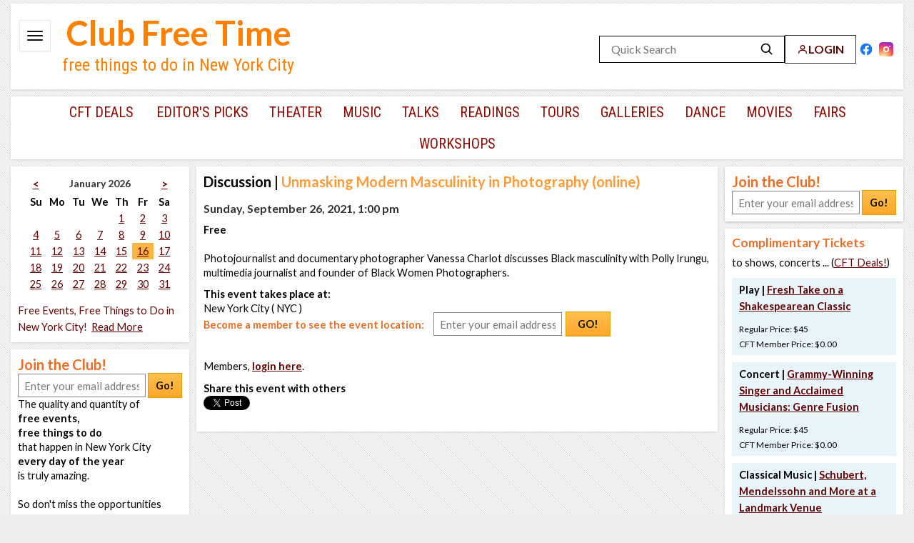

--- FILE ---
content_type: application/javascript
request_url: https://www.clubfreetime.com/js/ccform.js
body_size: 4600
content:
var ccform_validator;
//var creditCardType = ""
var ccform_submit_button;
var errors = "";
var submitted = false;

$(document).ready(function(){

  $("#progress_dialog").dialog({
    autoOpen: false,
    height: 300,
    width: 400,
    modal: true
  });

  $("#cancelButton").click(function(event) {ccform_submit_button="cancel";event.stopImmediatePropagation()});
  $("#submitButton").click(function() {ccform_submit_button="submit"});
  $("#ccform").submit(function( event ) {
    if (ccform_submit_button == "cancel")
      cancelHandler(event);
    else
      preSubmitHandler(event);
  });

    $("#payment_profiles_form").submit(function( event ) {
        if (ccform_submit_button == "cancel")
            cancelHandler(event);
        else
            preSubmitHandlerPaymentProfiles(event);
    });

  var cc_special_msg = "---";
  var cc_messanger = function(){
    return cc_special_msg;
  };

var states = {
    // according to: https://www.x.com/message/151205
    AU: {
        title: "State/Territory",
        required: true
    },
    BE: {
        title:  "Region",
        required: false
    },
    CA: {
        title:  "Province",
        required: true
    },
    CN: {
        title:  "State/Territory",
        required: true
    },
    ES: {
        title:  "Province",
        required: true
    },
    GB: {
        title:  "County",
        required: true
    },
    IT: {
        title:  "Province",
        required: true
    },
    JP: {
        title:  "Prefecture",
        required: true
    },
    NL: {
        title:  "State",
        required: false
    },
    US: {
        title:  "State",
        required: true
    }
}

    $("#email").blur(function(e){
        $(this).val($(this).val().trim());
    });

  ccform_validator = $("#ccform").validate({
        focusInvalid: true,
    rules: {
      cc_number: "cftcreditcard",
      security_code: {
        required: true,
        minlength: 3,
        maxlength: 4,
        digits: true
      },
      expdate_month: {
        required: true,
        range: [1,12]
      },
      expdate_year: {
        required: true,
        range: [(new Date()).getFullYear()-2000,(new Date()).getFullYear()-2000+19]
      },
      first_name: "latin_name",
      last_name: "latin_name",
      address1: "international_address",
      city: "international_address",
      cft_state: {
        required: function( element ) {
          var country_val = $("#country").val()
          return country_val != "" && country_val != "none" && states[country_val]!=undefined && states[country_val].required
        }
      },
      zip: {
        required: true
      },
      country: {
        required: true
      },
	 	email: "validemail",
	 	expdatefull: "validdate"
    },
    groups: {
      expdate: "expdate_month expdate_year"
    },
    messages: {
      security_code: {
        required: "Card Verification Number is required.",
        minlength: "Card Verification Number must be 3 or 4 digits.",
        maxlength: "Card Verification Number must be 3 or 4 digits.",
        digits: "Card Verification Number must contain only digits."
      },


      first_name: {
        // required: " ",
        latin_name: " Two or more Latin letters (e.g. John, Marie-Amélie)"
      },
      last_name: {
        // required: " ",
        latin_name: " Two or more Latin letters (e.g. O'Connor)"
      },

      address1: {
        international_address: " Please enter valid billing address"
      },
      city: {
        international_address: " Please enter valid city"
      },

      cft_state: {
        required: " Please select state/province"
      },
      zip: {
        required: " ZIP code is required"
      },
      country: {
        required: " Please select country"
      },
      expdate_month: {
        required: " Card expiration date is required",
        range: " Please enter a valid month."
      },
      expdate_year: {
        required: " Card expiration date is required",
        range: " Please enter a valid year."
      },
      email: {
        required: " Email is required",
        email: " Please enter valid email address, example: you@yourdomain.com"
      }
    },
    /*****
    showErrors: function(errorMap, errorList){
      if(submitted){
        var errors = "";
        jQuery.each(errorList, function(){
          errors += ("<li>"+this.message+"</li>");
          $("#"+this.element.id).attr("class", "errorInput");
        });
        $("#formErrors").html("<strong>There were errors in your submission:</strong><ul>"+errors+"</ul>");
        $("#formErrors").attr('class', 'formErrorsArea');
        $("#formErrors").scrollMinimal();
        submitted = false;
      }
    },
    *****/
    invalidHandler: function(e, validator){
        $("#progress_dialog").dialog("close");
        submitted = true;

    },

    errorPlacement: function(error, element)
    {
        if (element.attr("name") == "expdate_month" || element.attr("name") == "expdate_year" )
        {
            error.insertAfter("#expdate");
        }
        else if (element.attr("name") == "security_code")
        {
            error.insertAfter("#cvv");
        }
        else
        {
            error.insertAfter(element);
        }
    },



    onfocusout: false,
    onkeyup: false,
    //focusCleanup: true,
    onblur: false,
    debug: false
  });

  jQuery.validator.addMethod("cftcreditcard", function(value, element, param) {
    if(value.trim() == ''){
      cc_special_msg = " Please enter valid card number for Visa, Master, AmEx, or Discover";
      return false;
    }
    if (! /^[0-9 -]+$/.test(value)){
      cc_special_msg = " Please enter valid card number for Visa, Master, AmEx, or Discover";
      return false;
    }
    var length = value.length;
    if (/^(51|52|53|54|55)/.test(value)) { // MasterCard
      if(length != 16){
        cc_special_msg = " Master Card should have 16 digits.";
        return false;
      }
      $("#credit_card_type").val("MasterCard");
      return true;
    }else if (/^(4)/.test(value)) { // Visa
      if(length != 16 && length != 13){
        cc_special_msg = " Visa Card should have 13 or 16 digits";
        return false;
      }
      $("#credit_card_type").val("Visa");
      return true;
    }else if (/^(34|37)/.test(value)) { // AmEx
      if(length != 15){
        cc_special_msg = " American Express Card should have 15 digits";
        return false;
      }
      $("#credit_card_type").val("Amex");
      return true;
    }else if (/^(6011|65)/.test(value)
        || (parseInt(value.substring(0, 6)) >= 622126 && parseInt(value.substring(0, 6)) <= 622925)
        || (parseInt(value.substring(0, 3)) >= 644 && parseInt(value.substring(0, 3)) <= 649)
        ){ // Discover
      if(length != 16){
        cc_special_msg = " Discover Card should have 16 digits";
        return false;
      }
      $("#credit_card_type").val("Discover");
      return true;
    }
    cc_special_msg = " Please enter a valid card number for Visa, Master, AmEx, or Discover";
    return false;

  }, cc_messanger);

  function add_cc_msg(msg){
    $("#cc_number").rules("add", {
      messages : {
        cftcreditcard : msg
    }});
  }

  jQuery.validator.addMethod("validemail", function(value, element, param) {
    return is_email(value)
  }, " Please enter a valid email (e.g. yourname@yourdomain.com)");

  	jQuery.validator.addMethod("validdate", function(value, element, param)
	{
		var currentTime = new Date();
		var current_month = currentTime.getMonth();;
		var current_year = String(currentTime.getFullYear());

		var two_digit_year = current_year.match(/\d{2}$/);
		var form_year = value.substring(0,2);

	    if (value == '' || form_year < two_digit_year)
		{
			return true;
		}

		if (current_month <10) {current_month = String('0' + current_month);}

		var current_date = two_digit_year + current_month;

        return (current_date < value);

    	return is_email(value)
  	}, " Please enter a valid expiration date (not in the past)");

  jQuery.validator.addMethod("alphaname", function(value, element, param) {
    return /^[a-zA-Z]*$/.test(value)
  }, " Please use English alphabet.");

    jQuery.validator.addMethod("latin_name", function(value, element, param) {
        var r = XRegExp("^[ ]*[a-zA-Z\u00C0-\u02AF]+[a-zA-Z\u00C0-\u02AF \.'-]*[a-zA-Z\u00C0-\u02AF\.]+[ ]*$");
        return r.test(value);
    });
    // }, "Two or more Latin letters (e.g. O'Connor or Marie-Amélie)");

    jQuery.validator.addMethod("international_address", function(value, element, param) {
        var r = XRegExp("^[\u0009\\p{Zs}]*[#№\\p{N}\\p{L}]+[\\p{N}\\p{L}\u0009\\p{Zs}\\p{P}\\p{M}/\\#№-]*$");
        return r.test(value);
    }, "Please enter valid address. E.g. New York, Cosne-d'Allier or 東京");


  jQuery.validator.addMethod("alphaname_spaced", function(value, element, param) {
    return /^[a-zA-Z][a-zA-Z \\'.-]*$/.test(value)
    //return /^[a-zA-Z\u00C0-\u02AF][a-zA-Z\u00C0-\u02AF .-\\']*$/.test(value)
  }, " Please enter a valid name.");

  $("#expdate_month").bind("keyup", function(e) {
    if (isNumericKey(e.which) && this.value.length==2) $("#expdate_year").focus()
  });
  $("#ccform input,#ccform select").bind("keypress",function(e) {
    // disable Enter key
    return ( e.which != 13 )
  });
  $("#expdate_month,#expdate_year,#security_code").bind("keypress", function(e) {
    return isNumericKey( e.which ) || isControlKey( e.which )
  });

  // initialize and prepare country selectboxes
  if ( (typeof ccform_init_country !== 'undefined') && ccform_init_country )
  {
    $("#country").val(ccform_init_country);
  }

  $("#country").bind("change", function(e) {
    var country = this.value
    $("#ccform [name='state']").appendTo('#state_hidden');
    switch ( country ) {
      case "US":
      case "AU":
      case "CA":
      case "ES":
      case "IT":
      case "GB":
      case "JP":
        $("#state_"+country).appendTo("#state_cell")
        break;
      default:
        $("#cft_state").appendTo("#state_cell");
    }
    var state_title;
    if ( states[country] ) {
      state_title = states[country].title;
    } else {
      state_title = "State/Province/Region";
      $("#cft_state").val('');
    }
    $("#label_state").html(state_title)
  } ).change();

  //initialize state selectbox or textbox
    if ( (typeof ccform_init_country !== 'undefined') && ccform_init_country )
  {
    $("#ccform [name='state']").val(ccform_init_state);
  }

  //fix an issue - get selectboxes immediately validated after a change
  $("select[name='state']").bind("change", function(e) {
    ccform_validator.element( this );
  })

});






function isNumericKey( code ) {
    return ( code >=48 && code <=57 );
}

function isControlKey( code ) {
    return ( code < 32 );
}

function cancelHandler( event ) {
    document.location.href = $("#cancel_url").val();
    event.stopImmediatePropagation();
    event.preventDefault();
}

function preSubmitHandlerPaymentProfiles() {
    $(":input").attr("class", "valid");
    $("#submitButton").attr("class", "inputButton");
    //disable submit button to prevent duplicate submissions
    $("#submitButton").prop( "disabled", true );
    //alert($("#submitButton").prop( "disabled"));
    $("#progress_dialog").dialog("open");
    //alert('done with presubmit handler');
}

function preSubmitHandler() {
  $(":input").attr("class", "valid");
  $("#submitButton").attr("class", "inputButton");
  //disable submit button to prevent duplicate submissions
  $("#submitButton").prop( "disabled", true );
  //alert($("#submitButton").prop( "disabled"));
  $("#progress_dialog").dialog("open");
  if ($("#ccform").validate().form() ) {
    $("div.error").hide();
    $("div.cc-failure").hide();
    $("#ccform input,#ccform select").attr("readonly",true).css("cursor","wait");
    $("#ccform input:button").attr("disabled",true);
    $("#ccform").css("cursor","wait");
    $('<div id="submitWarning">We are processing your payment<br>Please wait.....</div>').insertAfter("#cancelButton");
  }
  else
  {
      //alert('error');
      //re-enable submit button
      $("#submitButton").prop( "disabled", false );

        // Register validation error

        // var errorData = [];
        var errorData = new Object();
        jQuery.each(ccform_validator.errorList, function(){
            // errorData.push(JSON.stringify([this.element.name, this.element.value, this.message]));
            var obj = {value: this.element.value, message: this.message};

            errorData[this.element.name] = JSON.stringify(obj);
        });
        // alert(JSON.stringify(errorData));
        // return;

        $.ajax({
            headers: {
                'X-CSRF-TOKEN': $('meta[name="csrf-token"]').attr('content')
            },
            url: "/error/cc_validation/",
            type: "POST",
            data: {
                errorList   : JSON.stringify(errorData),
                order_type  : $("[name='order_type']").val(),
                order_id    : $("[name='order_id']").val(),
                is_test     : $("[name='is_test']").val(),
                member_email: $("[name='member_email']").val(),
            },
            success: function(data)
            {
            },
            error: function(data, message, ex)
            {
            }
        });
  }
    //alert('done with presubmit handler');
}


$(document).ready(function(){
    $.fn.extend({

        filter_input: function(options) {

          var defaults = {
              regex:".",
              negkey: false, // use "-" if you want to allow minus sign at the beginning of the string
              live:false,
              events:'keypress paste'
          };

          var options =  $.extend(defaults, options);

          function filter_input_function(event) {

            var input = (event.input) ? event.input : $(this);
            if (event.ctrlKey || event.altKey) return;
            if (event.type=='keypress') {

              var key = event.charCode ? event.charCode : event.keyCode ? event.keyCode : 0;

              // 8 = backspace, 9 = tab, 13 = enter, 35 = end, 36 = home, 37 = left, 39 = right, 46 = delete
              if (key == 8 || key == 9 || key == 13 || key == 35 || key == 36|| key == 37 || key == 39 || key == 46) {

                // if charCode = key & keyCode = 0
                // 35 = #, 36 = $, 37 = %, 39 = ', 46 = .

                if (event.charCode == 0 && event.keyCode == key) {
                  return true;
                }
              }
              var string = String.fromCharCode(key);
              // if they pressed the defined negative key
              if (options.negkey && string == options.negkey) {
                // if there is already one at the beginning, remove it
                if (input.val().substr(0, 1) == string) {
                  input.val(input.val().substring(1, input.val().length)).change();
                } else {
                  // it isn't there so add it to the beginning of the string
                  input.val(string + input.val()).change();
                }
                return false;
              }
              var regex = new RegExp(options.regex);
            } else if (event.type=='paste') {
              input.data('value_before_paste', event.target.value);
              setTimeout(function(){
                filter_input_function({type:'after_paste', input:input});
              }, 1);
              return true;
            } else if (event.type=='after_paste') {
              var string = input.val();
              var regex = new RegExp('^('+options.regex+')+$');
            } else {
              return false;
            }

            if (regex.test(string)) {
              return true;
            } else if (typeof(options.feedback) == 'function') {
              options.feedback.call(this, string);
            }
            if (event.type=='after_paste') input.val(input.data('value_before_paste'));
            return false;
          }

          var jquery_version = parseFloat(jQuery.fn.jquery.split('.')[0]+'.'+jQuery.fn.jquery.split('.')[1]);
          if (options.live) {
            if (jquery_version >= 1.7) {
              $(this).on(options.events, filter_input_function);
            } else {
              $(this).live(options.events, filter_input_function);
            }
          } else {
            return this.each(function() {
              var input = $(this);
              if (jquery_version >= 1.7) {
                input.off(options.events).on(options.events, filter_input_function);
              } else {
                input.unbind(options.events).bind(options.events, filter_input_function);
              }
            });
          }

        }
    });

});

function cc_final_parse(id)
{
    var obj = document.getElementById(id);
	var result = obj.value.replace(/o/ig,'0');
    var final = result.replace(/_|\-|\s/g,'');
    obj.value = final;

    //var sobj = document.getElementsByName('state');
	//console.log (sobj.value);

}

function expdate_set(exp_month, exp_year, expdate_id)
{
	var expmonth_obj = document.getElementById(exp_month);
	var expyear_obj = document.getElementById(exp_year);
	var expdate_obj = document.getElementById(expdate_id);

	if (Number(expmonth_obj.value) <10 && expmonth_obj.value !='' ) {expmonth_obj.value = '0' + Number(expmonth_obj.value);}

	expdate_obj.value = expyear_obj.value + expmonth_obj.value;

}
